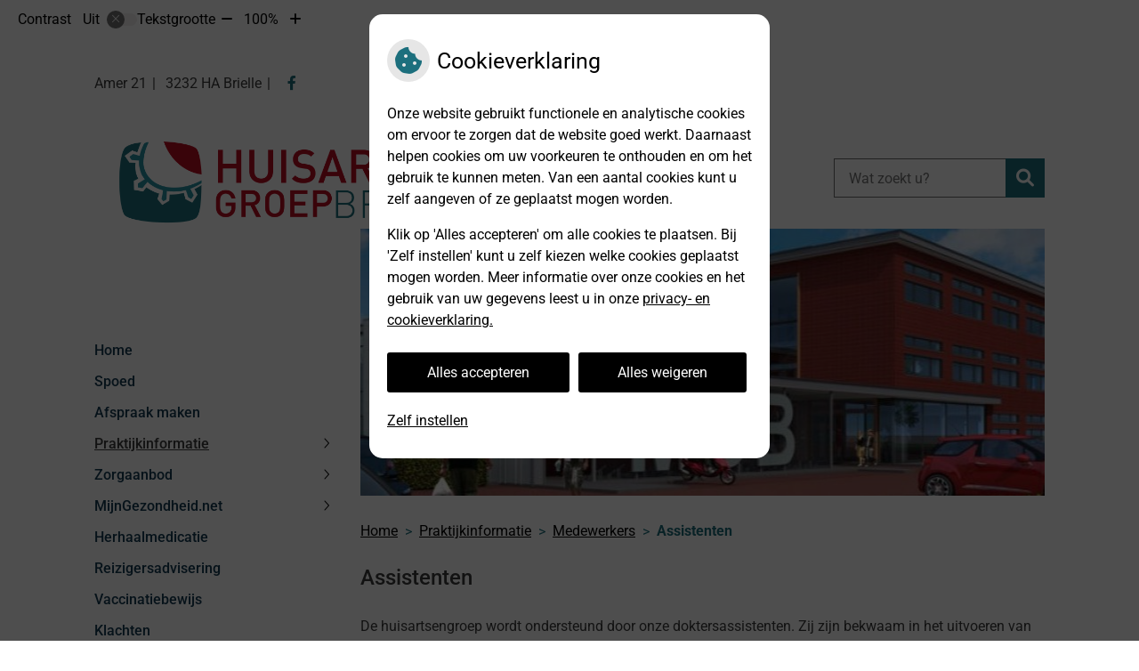

--- FILE ---
content_type: text/html; charset=UTF-8
request_url: https://www.huisartsengroepbrielle.nl/assistenten/
body_size: 10454
content:



<!DOCTYPE html>
<html lang="nl-NL">
<head>
		 

<!-- Matomo -->
<script  nonce='c38cc06dbf'>
  var _paq = window._paq = window._paq || [];
  /* tracker methods like "setCustomDimension" should be called before "trackPageView" */
  _paq.push(['trackPageView']);
  _paq.push(['enableLinkTracking']);
  (function() {
    var u="//statistieken.pharmeon.nl/";
    _paq.push(['setTrackerUrl', u+'matomo.php']);
    _paq.push(['setSiteId', 4714]);
    var d=document, g=d.createElement('script'), s=d.getElementsByTagName('script')[0];
    g.async=true; g.src=u+'matomo.js'; s.parentNode.insertBefore(g,s);
  })();
</script>
<!-- End Matomo Code -->
		 
 <!-- Start Default Consent Settings --> 
<script  nonce='c38cc06dbf'>
  window.dataLayer = window.dataLayer || [];
  function gtag(){dataLayer.push(arguments);}

  // Function to get a cookie's value by name
  function getCookie(name) {
      const value = `; ${document.cookie}`;
      const parts = value.split(`; ${name}=`);
      if (parts.length === 2) return parts.pop().split(';').shift();
      return null;
  }

  // Get the values of the cookies
  const cookieAnalytische = getCookie('cookies-analytische');
  const cookieMarketing = getCookie('cookies-marketing');

  // Set the consent mode based on cookie values
  // Log the values of the cookies
  console.log('cookieAnalytische:', cookieAnalytische);
  console.log('cookieMarketing:', cookieMarketing);
	
  if (cookieAnalytische === 'Y' && cookieMarketing === 'Y') {
      // If both analytics and marketing cookies are allowed
	  
      gtag('consent', 'default', {
          'ad_storage': 'granted',
          'analytics_storage': 'granted',
          'ad_user_data': 'granted',
          'ad_personalization': 'granted',
          'personalization_storage': 'granted',
          'functionality_storage': 'granted',
          'security_storage': 'granted',
      });
  } else if (cookieAnalytische === 'N' || cookieAnalytische === null || cookieMarketing === 'N') {
      // If analytics cookies are not allowed or marketing cookies are not allowed
      if (localStorage.getItem('consentMode') === null) {
          gtag('consent', 'default', {
              'ad_storage': cookieMarketing === 'N' ? 'denied' : 'granted',
              'analytics_storage': cookieAnalytische === 'N' ? 'denied' : 'granted',
              'ad_user_data': cookieMarketing === 'N' ? 'denied' : 'granted',
              'ad_personalization': cookieMarketing === 'N' ? 'denied' : 'granted',
              'personalization_storage': 'denied',
              'functionality_storage': 'granted', // Only necessary storage is granted
              'security_storage': 'granted',
          });
      } else {
          gtag('consent', 'default', JSON.parse(localStorage.getItem('consentMode')));
      }
  }

  // Push user ID to dataLayer if it exists
  if (localStorage.getItem('userId') != null) {
      window.dataLayer.push({'user_id': localStorage.getItem('userId')});
  }
</script>

	
<!-- End Default Consent Settings --> 	
	
<meta charset="UTF-8">
<meta name="viewport" content="width=device-width, initial-scale=1">

<!-- Google Analytics -->


		<title>Assistenten &#8211; Huisartsengroep Brielle &#8211; Brielle</title>
<meta name='robots' content='max-image-preview:large' />
	<style>img:is([sizes="auto" i], [sizes^="auto," i]) { contain-intrinsic-size: 3000px 1500px }</style>
	<link rel='dns-prefetch' href='//www.huisartsengroepbrielle.nl' />
<link rel='dns-prefetch' href='//cdn.jsdelivr.net' />
<link rel='stylesheet' id='parent-style-css' href='https://www.huisartsengroepbrielle.nl/wp-content/themes/flexdesign-parent2018/css/style.css?ver=6.7.2' type='text/css' media='all' />
<style id='classic-theme-styles-inline-css' type='text/css'>
/*! This file is auto-generated */
.wp-block-button__link{color:#fff;background-color:#32373c;border-radius:9999px;box-shadow:none;text-decoration:none;padding:calc(.667em + 2px) calc(1.333em + 2px);font-size:1.125em}.wp-block-file__button{background:#32373c;color:#fff;text-decoration:none}
</style>
<style id='global-styles-inline-css' type='text/css'>
:root{--wp--preset--aspect-ratio--square: 1;--wp--preset--aspect-ratio--4-3: 4/3;--wp--preset--aspect-ratio--3-4: 3/4;--wp--preset--aspect-ratio--3-2: 3/2;--wp--preset--aspect-ratio--2-3: 2/3;--wp--preset--aspect-ratio--16-9: 16/9;--wp--preset--aspect-ratio--9-16: 9/16;--wp--preset--color--black: #000000;--wp--preset--color--cyan-bluish-gray: #abb8c3;--wp--preset--color--white: #ffffff;--wp--preset--color--pale-pink: #f78da7;--wp--preset--color--vivid-red: #cf2e2e;--wp--preset--color--luminous-vivid-orange: #ff6900;--wp--preset--color--luminous-vivid-amber: #fcb900;--wp--preset--color--light-green-cyan: #7bdcb5;--wp--preset--color--vivid-green-cyan: #00d084;--wp--preset--color--pale-cyan-blue: #8ed1fc;--wp--preset--color--vivid-cyan-blue: #0693e3;--wp--preset--color--vivid-purple: #9b51e0;--wp--preset--gradient--vivid-cyan-blue-to-vivid-purple: linear-gradient(135deg,rgba(6,147,227,1) 0%,rgb(155,81,224) 100%);--wp--preset--gradient--light-green-cyan-to-vivid-green-cyan: linear-gradient(135deg,rgb(122,220,180) 0%,rgb(0,208,130) 100%);--wp--preset--gradient--luminous-vivid-amber-to-luminous-vivid-orange: linear-gradient(135deg,rgba(252,185,0,1) 0%,rgba(255,105,0,1) 100%);--wp--preset--gradient--luminous-vivid-orange-to-vivid-red: linear-gradient(135deg,rgba(255,105,0,1) 0%,rgb(207,46,46) 100%);--wp--preset--gradient--very-light-gray-to-cyan-bluish-gray: linear-gradient(135deg,rgb(238,238,238) 0%,rgb(169,184,195) 100%);--wp--preset--gradient--cool-to-warm-spectrum: linear-gradient(135deg,rgb(74,234,220) 0%,rgb(151,120,209) 20%,rgb(207,42,186) 40%,rgb(238,44,130) 60%,rgb(251,105,98) 80%,rgb(254,248,76) 100%);--wp--preset--gradient--blush-light-purple: linear-gradient(135deg,rgb(255,206,236) 0%,rgb(152,150,240) 100%);--wp--preset--gradient--blush-bordeaux: linear-gradient(135deg,rgb(254,205,165) 0%,rgb(254,45,45) 50%,rgb(107,0,62) 100%);--wp--preset--gradient--luminous-dusk: linear-gradient(135deg,rgb(255,203,112) 0%,rgb(199,81,192) 50%,rgb(65,88,208) 100%);--wp--preset--gradient--pale-ocean: linear-gradient(135deg,rgb(255,245,203) 0%,rgb(182,227,212) 50%,rgb(51,167,181) 100%);--wp--preset--gradient--electric-grass: linear-gradient(135deg,rgb(202,248,128) 0%,rgb(113,206,126) 100%);--wp--preset--gradient--midnight: linear-gradient(135deg,rgb(2,3,129) 0%,rgb(40,116,252) 100%);--wp--preset--font-size--small: 13px;--wp--preset--font-size--medium: 20px;--wp--preset--font-size--large: 36px;--wp--preset--font-size--x-large: 42px;--wp--preset--spacing--20: 0.44rem;--wp--preset--spacing--30: 0.67rem;--wp--preset--spacing--40: 1rem;--wp--preset--spacing--50: 1.5rem;--wp--preset--spacing--60: 2.25rem;--wp--preset--spacing--70: 3.38rem;--wp--preset--spacing--80: 5.06rem;--wp--preset--shadow--natural: 6px 6px 9px rgba(0, 0, 0, 0.2);--wp--preset--shadow--deep: 12px 12px 50px rgba(0, 0, 0, 0.4);--wp--preset--shadow--sharp: 6px 6px 0px rgba(0, 0, 0, 0.2);--wp--preset--shadow--outlined: 6px 6px 0px -3px rgba(255, 255, 255, 1), 6px 6px rgba(0, 0, 0, 1);--wp--preset--shadow--crisp: 6px 6px 0px rgba(0, 0, 0, 1);}:where(.is-layout-flex){gap: 0.5em;}:where(.is-layout-grid){gap: 0.5em;}body .is-layout-flex{display: flex;}.is-layout-flex{flex-wrap: wrap;align-items: center;}.is-layout-flex > :is(*, div){margin: 0;}body .is-layout-grid{display: grid;}.is-layout-grid > :is(*, div){margin: 0;}:where(.wp-block-columns.is-layout-flex){gap: 2em;}:where(.wp-block-columns.is-layout-grid){gap: 2em;}:where(.wp-block-post-template.is-layout-flex){gap: 1.25em;}:where(.wp-block-post-template.is-layout-grid){gap: 1.25em;}.has-black-color{color: var(--wp--preset--color--black) !important;}.has-cyan-bluish-gray-color{color: var(--wp--preset--color--cyan-bluish-gray) !important;}.has-white-color{color: var(--wp--preset--color--white) !important;}.has-pale-pink-color{color: var(--wp--preset--color--pale-pink) !important;}.has-vivid-red-color{color: var(--wp--preset--color--vivid-red) !important;}.has-luminous-vivid-orange-color{color: var(--wp--preset--color--luminous-vivid-orange) !important;}.has-luminous-vivid-amber-color{color: var(--wp--preset--color--luminous-vivid-amber) !important;}.has-light-green-cyan-color{color: var(--wp--preset--color--light-green-cyan) !important;}.has-vivid-green-cyan-color{color: var(--wp--preset--color--vivid-green-cyan) !important;}.has-pale-cyan-blue-color{color: var(--wp--preset--color--pale-cyan-blue) !important;}.has-vivid-cyan-blue-color{color: var(--wp--preset--color--vivid-cyan-blue) !important;}.has-vivid-purple-color{color: var(--wp--preset--color--vivid-purple) !important;}.has-black-background-color{background-color: var(--wp--preset--color--black) !important;}.has-cyan-bluish-gray-background-color{background-color: var(--wp--preset--color--cyan-bluish-gray) !important;}.has-white-background-color{background-color: var(--wp--preset--color--white) !important;}.has-pale-pink-background-color{background-color: var(--wp--preset--color--pale-pink) !important;}.has-vivid-red-background-color{background-color: var(--wp--preset--color--vivid-red) !important;}.has-luminous-vivid-orange-background-color{background-color: var(--wp--preset--color--luminous-vivid-orange) !important;}.has-luminous-vivid-amber-background-color{background-color: var(--wp--preset--color--luminous-vivid-amber) !important;}.has-light-green-cyan-background-color{background-color: var(--wp--preset--color--light-green-cyan) !important;}.has-vivid-green-cyan-background-color{background-color: var(--wp--preset--color--vivid-green-cyan) !important;}.has-pale-cyan-blue-background-color{background-color: var(--wp--preset--color--pale-cyan-blue) !important;}.has-vivid-cyan-blue-background-color{background-color: var(--wp--preset--color--vivid-cyan-blue) !important;}.has-vivid-purple-background-color{background-color: var(--wp--preset--color--vivid-purple) !important;}.has-black-border-color{border-color: var(--wp--preset--color--black) !important;}.has-cyan-bluish-gray-border-color{border-color: var(--wp--preset--color--cyan-bluish-gray) !important;}.has-white-border-color{border-color: var(--wp--preset--color--white) !important;}.has-pale-pink-border-color{border-color: var(--wp--preset--color--pale-pink) !important;}.has-vivid-red-border-color{border-color: var(--wp--preset--color--vivid-red) !important;}.has-luminous-vivid-orange-border-color{border-color: var(--wp--preset--color--luminous-vivid-orange) !important;}.has-luminous-vivid-amber-border-color{border-color: var(--wp--preset--color--luminous-vivid-amber) !important;}.has-light-green-cyan-border-color{border-color: var(--wp--preset--color--light-green-cyan) !important;}.has-vivid-green-cyan-border-color{border-color: var(--wp--preset--color--vivid-green-cyan) !important;}.has-pale-cyan-blue-border-color{border-color: var(--wp--preset--color--pale-cyan-blue) !important;}.has-vivid-cyan-blue-border-color{border-color: var(--wp--preset--color--vivid-cyan-blue) !important;}.has-vivid-purple-border-color{border-color: var(--wp--preset--color--vivid-purple) !important;}.has-vivid-cyan-blue-to-vivid-purple-gradient-background{background: var(--wp--preset--gradient--vivid-cyan-blue-to-vivid-purple) !important;}.has-light-green-cyan-to-vivid-green-cyan-gradient-background{background: var(--wp--preset--gradient--light-green-cyan-to-vivid-green-cyan) !important;}.has-luminous-vivid-amber-to-luminous-vivid-orange-gradient-background{background: var(--wp--preset--gradient--luminous-vivid-amber-to-luminous-vivid-orange) !important;}.has-luminous-vivid-orange-to-vivid-red-gradient-background{background: var(--wp--preset--gradient--luminous-vivid-orange-to-vivid-red) !important;}.has-very-light-gray-to-cyan-bluish-gray-gradient-background{background: var(--wp--preset--gradient--very-light-gray-to-cyan-bluish-gray) !important;}.has-cool-to-warm-spectrum-gradient-background{background: var(--wp--preset--gradient--cool-to-warm-spectrum) !important;}.has-blush-light-purple-gradient-background{background: var(--wp--preset--gradient--blush-light-purple) !important;}.has-blush-bordeaux-gradient-background{background: var(--wp--preset--gradient--blush-bordeaux) !important;}.has-luminous-dusk-gradient-background{background: var(--wp--preset--gradient--luminous-dusk) !important;}.has-pale-ocean-gradient-background{background: var(--wp--preset--gradient--pale-ocean) !important;}.has-electric-grass-gradient-background{background: var(--wp--preset--gradient--electric-grass) !important;}.has-midnight-gradient-background{background: var(--wp--preset--gradient--midnight) !important;}.has-small-font-size{font-size: var(--wp--preset--font-size--small) !important;}.has-medium-font-size{font-size: var(--wp--preset--font-size--medium) !important;}.has-large-font-size{font-size: var(--wp--preset--font-size--large) !important;}.has-x-large-font-size{font-size: var(--wp--preset--font-size--x-large) !important;}
:where(.wp-block-post-template.is-layout-flex){gap: 1.25em;}:where(.wp-block-post-template.is-layout-grid){gap: 1.25em;}
:where(.wp-block-columns.is-layout-flex){gap: 2em;}:where(.wp-block-columns.is-layout-grid){gap: 2em;}
:root :where(.wp-block-pullquote){font-size: 1.5em;line-height: 1.6;}
</style>
<link rel='stylesheet' id='style-uzo-banner-app-css' href='https://www.huisartsengroepbrielle.nl/wp-content/plugins/ph-activeservices-mu/controller/../assets/css/uzo-banner-app.css?ver=6.7.2' type='text/css' media='all' />
<link rel='stylesheet' id='style-uzo-banners-css' href='https://www.huisartsengroepbrielle.nl/wp-content/plugins/ph-activeservices-mu/controller/../assets/css/uzo-banners.css?ver=6.7.2' type='text/css' media='all' />
<link rel='stylesheet' id='style-mma-banners-css' href='https://www.huisartsengroepbrielle.nl/wp-content/plugins/ph-activeservices-mu/controller/../assets/css/mma-banners.css?ver=6.7.2' type='text/css' media='all' />
<link rel='stylesheet' id='style-uzo-bar-css' href='https://www.huisartsengroepbrielle.nl/wp-content/plugins/ph-activeservices-mu/controller/../assets/css/uzo-bar.css?ver=6.7.2' type='text/css' media='all' />
<link rel='stylesheet' id='style-uzo-page-css' href='https://www.huisartsengroepbrielle.nl/wp-content/plugins/ph-activeservices-mu/controller/../assets/css/uzo-page.css?ver=6.7.2' type='text/css' media='all' />
<link rel='stylesheet' id='ph_cookie_style-css' href='https://www.huisartsengroepbrielle.nl/wp-content/plugins/ph-cookie-helper-mu/assets/css/cookie-style.css?ver=6.7.2' type='text/css' media='all' />
<link rel='stylesheet' id='style-medische-encyclopedie-css' href='https://www.huisartsengroepbrielle.nl/wp-content/plugins/ph-geneesmiddelencyclopedie-mu/controller/../assets/css/style.css?ver=6.7.2' type='text/css' media='all' />
<link rel='stylesheet' id='ph_slider_styles-css' href='https://www.huisartsengroepbrielle.nl/wp-content/plugins/ph-slider-mu/css/swiper.min.css?ver=6.7.2' type='text/css' media='all' />
<link rel='stylesheet' id='ph_slider_custom_styles-css' href='https://www.huisartsengroepbrielle.nl/wp-content/plugins/ph-slider-mu/css/swiper-edits.min.css?ver=6.7.2' type='text/css' media='all' />
<link rel='stylesheet' id='style-apps-uao-css' href='https://www.huisartsengroepbrielle.nl/wp-content/plugins/ph-uao-apps-mu/controller/../assets/css/style.css?ver=6.7.2' type='text/css' media='all' />
<link rel='stylesheet' id='style-frontend-css' href='https://www.huisartsengroepbrielle.nl/wp-content/plugins/ph-uao-patientfolders-mu/controller/../assets/css/style.css?ver=6.7.2' type='text/css' media='all' />
<link rel='stylesheet' id='header-style-css' href='https://www.huisartsengroepbrielle.nl/wp-content/themes/flexdesign-parent2018/flex-design/header/crick/css/crick.css?ver=6.7.2' type='text/css' media='all' />
<link rel='stylesheet' id='content-style-css' href='https://www.huisartsengroepbrielle.nl/wp-content/themes/flexdesign-parent2018/flex-design/content/crick/css/crick.css?ver=6.7.2' type='text/css' media='all' />
<link rel='stylesheet' id='footer-style-css' href='https://www.huisartsengroepbrielle.nl/wp-content/themes/flexdesign-parent2018/flex-design/footer/crick/css/crick.css?ver=6.7.2' type='text/css' media='all' />
<script type="text/javascript" src="https://www.huisartsengroepbrielle.nl/wp-includes/js/jquery/jquery.min.js?ver=3.7.1" id="jquery-core-js"></script>
<script type="text/javascript" src="https://www.huisartsengroepbrielle.nl/wp-includes/js/jquery/jquery-migrate.min.js?ver=3.4.1" id="jquery-migrate-js"></script>
<script type="text/javascript" src="https://www.huisartsengroepbrielle.nl/wp-content/themes/flexdesign-parent2018/components/bootstrap/js/bootstrap.min.js?ver=1" id="bootstrap-js-js"></script>
<script type="text/javascript" src="https://www.huisartsengroepbrielle.nl/wp-content/themes/flexdesign-parent2018/components/bootstrap/js/card.min.js?ver=1" id="card-js-js"></script>
<script type="text/javascript" src="https://www.huisartsengroepbrielle.nl/wp-content/themes/flexdesign-parent2018/components/medewerker-slider/js/slick.min.js?ver=1" id="slick.js-js"></script>
<script type="text/javascript" src="https://www.huisartsengroepbrielle.nl/wp-content/themes/flexdesign-parent2018/components/zoomer/js/jquery.zoomer.min.js?ver=20190715" id="pharmeon_master_zoomer-js"></script>
<script type="text/javascript" src="https://www.huisartsengroepbrielle.nl/wp-content/themes/flexdesign-parent2018/components/fancybox/js/fancybox.js?ver=20170721" id="pharmeon_master_fancybox-js"></script>
<script type="text/javascript" src="https://cdn.jsdelivr.net/npm/css-vars-ponyfill@2?ver=1" id="pharmeon_master_theme-var-js"></script>
<script type="text/javascript" src="https://www.huisartsengroepbrielle.nl/wp-content/plugins/ph-cookie-helper-mu/scripts/jquery-cookie.min.js?ver=6.7.2" id="ph_jquery_cookie_script-js"></script>
<script type="text/javascript" src="https://www.huisartsengroepbrielle.nl/wp-content/plugins/ph-cookie-helper-mu/scripts/cookie-enabler.min.js?ver=6.7.2" id="ph_cookie_enabler_script-js"></script>
<script type="text/javascript" src="https://www.huisartsengroepbrielle.nl/wp-content/plugins/ph-geneesmiddelencyclopedie-mu/controller/../assets/js/error.js?ver=6.7.2" id="style-medische-encyclopedie-js"></script>
<script type="text/javascript" src="https://www.huisartsengroepbrielle.nl/wp-content/plugins/ph-slider-mu/js/swiper.min.js?ver=6.7.2" id="ph_slider_script-js"></script>
<script type="text/javascript" src="https://www.huisartsengroepbrielle.nl/wp-content/plugins/ph-testimonials-mu//assets/js/testimonials.js?ver=6.7.2" id="testimonials-widgets-js-js"></script>
<script type="text/javascript" src="https://www.huisartsengroepbrielle.nl/wp-content/themes/flexdesign-parent2018/flex-design/content/crick/js/crick.js?ver=6.7.2" id="js-content-js"></script>
<link rel="canonical" href="https://www.huisartsengroepbrielle.nl/assistenten/" />
<style>/* ==========================================================================
   LESS Variables 
   ========================================================================== */
/*** COLOR SETTINGS - ORIGINAL ***/
.fa-family {
  font-family: "Font Awesome 6 Pro";
}
:root {
  --main-color: #1c6f7d;
  --secondary-color: var(--main-color-comp4);
  --secondary-color-lighten: #82d5e3;
  --main-color-tint1: #227b96;
  --secondary-color-tint1: var(--main-color-tint1);
  --main-color-tint2: #2569a7;
  --secondary-color-tint2: var(--main-color-tint2);
  --main-color-shade1: #165264;
  --secondary-color-shade1: var(--main-color-shade1);
  --main-color-shade2: #133a53;
  --secondary-color-shade2: var(--main-color-shade2);
  --main-color-analog1: #2b1f8a;
  --secondary-color-analog1: var(--main-color-shade2);
  --main-color-analog2: #2d64c8;
  --secondary-color-analog2: var(--main-color-shade2);
  --main-color-analog3: #26ab75;
  --secondary-color-analog3: var(--main-color-shade2);
  --main-color-analog4: #1f8a30;
  --secondary-color-analog4: var(--main-color-shade2);
  --main-color-triad1: #7d1c69;
  --secondary-color-triad1: var(--main-color-shade2);
  --main-color-triad2: #861368;
  --secondary-color-triad2: var(--main-color-shade2);
  --main-color-triad3: #677d1c;
  --secondary-color-triad3: var(--main-color-shade2);
  --main-color-triad4: #688910;
  --secondary-color-triad4: var(--main-color-shade2);
  --main-color-comp1: #275158;
  --secondary-color-comp1: var(--main-color-shade2);
  --main-color-comp2: #218192;
  --secondary-color-comp2: var(--main-color-shade2);
  --main-color-comp3: #62391e;
  --secondary-color-comp3: var(--main-color-shade2);
  --main-color-comp4: #8d4e25;
  --focus-color: #000000;
}
.team__flip-cards .team__member {
  background-color: #1c6f7d;
}
.team__boxes .teamText__thumbnail img {
  border-color: #1c6f7d;
}
.team__round .teamText__function .function__text {
  color: #1c6f7d;
}
.team__round .team__member:hover .teamText__thumbnail:before {
  background: rgba(28, 111, 125, 0.25);
}
.theme-bg {
  background-color: #1c6f7d;
}
.theme-bgh:hover,
.theme-bgh:focus {
  background-color: #1c6f7d;
}
.theme-color {
  color: #1c6f7d;
}
.theme-border {
  border-color: #1c6f7d;
}
.accordion .card-header:before {
  background-color: #1c6f7d;
}
.gform_wrapper input[type='submit'],
.gform_wrapper input[type='button'] {
  background-color: #1c6f7d;
  border-color: #18606c;
}
.gform_wrapper input[type='submit']:active,
.gform_wrapper input[type='button']:active {
  background-color: #18606c;
  border-color: #165964;
}
</style><link rel="icon" href="https://www.huisartsengroepbrielle.nl/wp-content/uploads/sites/250/2021/03/cropped-230232_nl_eigen-logo-uploaden-e1615470657687-32x32.jpg" sizes="32x32" />
<link rel="icon" href="https://www.huisartsengroepbrielle.nl/wp-content/uploads/sites/250/2021/03/cropped-230232_nl_eigen-logo-uploaden-e1615470657687-192x192.jpg" sizes="192x192" />
<link rel="apple-touch-icon" href="https://www.huisartsengroepbrielle.nl/wp-content/uploads/sites/250/2021/03/cropped-230232_nl_eigen-logo-uploaden-e1615470657687-180x180.jpg" />
<meta name="msapplication-TileImage" content="https://www.huisartsengroepbrielle.nl/wp-content/uploads/sites/250/2021/03/cropped-230232_nl_eigen-logo-uploaden-e1615470657687-270x270.jpg" />
	 </head>

<body class="page-template-default page page-id-350">

	

    <aside aria-label="Toegankelijkheid">
        <a class="skip-link" href="#main">Naar inhoud</a>
                    <div id="accessibility-top-bar" class="top-bar">
    <div class="top-bar__inner">
        <div class="top-bar__buttons">
            <button class="top-bar__toggle-settings" aria-controls="accessibility-top-bar-components"><i
                    class="fa-light fa-gear" aria-hidden="true"></i> <span>Instellingen</span> <i
                    class="fa-regular fa-chevron-down" aria-hidden="true"></i></button>
                    </div>
        <div id="accessibility-top-bar-components" role="dialog" aria-modal="true"
             aria-labelledby="accessibility-top-bar-label" class="top-bar__components">
            <button class="top-bar__close-settings"><i class="fa-regular fa-xmark" aria-hidden="true"></i><span
                    class="visually-hidden">Sluiten</span></button>
            <span id="accessibility-top-bar-label"
                  class="h2 top-bar__component top-bar__component--settings"
                  role="heading"
                  aria-level="2"
            >
                <i class="fa-light fa-gear" aria-hidden="true"></i> Instellingen
            </span>
            <ul>
                <li class="top-bar__component top-bar__component--contrast">
                    <div class="top-bar__component-row">
                        <span id="contrast-label" class="top-bar__component-title">Contrast</span>
                        <span class="top-bar__component-input"><span class="contrastSwitcher"></span></span>
                    </div>
                </li>
                <li class="top-bar__component top-bar__component--fontsize">
                    <div class="top-bar__component-row">
                        <span class="top-bar__component-title">Tekstgrootte</span>
                        <span class="top-bar__component-input"><span class="zoomerContainer"></span></span>
                    </div>
                    <p class="top-bar__component-description">Bekijk hoe de lettergrootte van de tekst eruit komt te
                        zien.</p>
                </li>
                <li class="top-bar__component top-bar__component--spacer">
                </li>
                                            </ul>
        </div>
    </div>
</div>
            </aside>



<div class="fixed-header-marker" aria-hidden="true"></div>
<header class="header">
	<div class="headerTop">
		<div class="innerWrapper">
			<div class="headerTop__info">
				<div class="headerTop__info--adres"><span><span class='practice_info practice-street'><span class='practice-info-content'>Amer</span></span> <span class='practice_info practice-housenumber'><span class='practice-info-content'>21</span></span></span> <span><span class='practice_info practice-postcode'><span class='practice-info-content'>3232 HA</span></span> <span class='practice_info practice-city'><span class='practice-info-content'>Brielle</span></span></span> 

					
					
					
					<a class='practice_info socialmedia-link facebook-link' href='https://www.facebook.com/huisartsengroepbrielle'><i class='fa-icon fab fa-facebook-f'></i><span class='visually-hidden'>Bezoek onze facebook pagina</span></a>					</div>
			</div>
			<div class="headerTop__logoSearch">
				<div class="headerLogo">
											<div class="headerLogo__img">
							<h2>
								<a href='https://www.huisartsengroepbrielle.nl/' rel='home'>
									<img src='https://www.huisartsengroepbrielle.nl/wp-content/uploads/sites/250/2021/05/HGB_logo-transparant.png' alt='Huisartsengroep Brielle'>
								</a>
							</h2>
						</div>
									</div>
				<div class="headerTop__search">
					<!-- search -->
<form class="site-search-form" method="get" action="https://www.huisartsengroepbrielle.nl" role="search">
	<input class="site-search-input" id="siteSearch" type="search" name="s" placeholder="Wat zoekt u?" aria-label="Wat zoekt u?">
	<button class="site-search-submit" type="submit"><i class="fa-icon fal fa-search fa-icon"></i><span>Zoeken</span></button>
</form>				</div>
			</div>
		</div>
	</div>
</header>

<div class="mainContent">
    <div class="breadCrumbsContainer">
        <div class="innerWrapper">
            <nav class="breadCrumbsNav" aria-label="U bent hier"><ol class="breadCrumbsWrapper"><li><a href="https://www.huisartsengroepbrielle.nl">Home</a></li><li><a href="https://www.huisartsengroepbrielle.nl/praktijkinformatie/">Praktijkinformatie</a></li><li><a href="https://www.huisartsengroepbrielle.nl/medewerkers/">Medewerkers</a></li><li aria-current="page">Assistenten</li></ol></nav>        </div>
    </div>

		    <div class='innerWrapper mainContent--vertical'>	<div class="mainContent__sidebar">
        <div class="headerMenu">
            <div class="mainContent__menu">
	<nav id="site-navigation" class="headerMain__navigation" aria-labelledby="primaryMenuHeading">
	<h2 id="primaryMenuHeading" class="visually-hidden">Hoofdmenu</h2>
	<button class="menu-toggle jsMenuToggle" aria-expanded="false"><span class="menu-text">Menu</span></button>
	<ul id="primary-menu" class="menu"><li id="menu-item-28" class="menu-item menu-item-type-post_type menu-item-object-page menu-item-home menu-item-28"><a href="https://www.huisartsengroepbrielle.nl/">Home</a></li>
<li id="menu-item-142" class="menu-item menu-item-type-post_type menu-item-object-page menu-item-142"><a href="https://www.huisartsengroepbrielle.nl/spoed/">Spoed</a></li>
<li id="menu-item-109" class="menu-item menu-item-type-post_type menu-item-object-page menu-item-109"><a href="https://www.huisartsengroepbrielle.nl/afspraken/">Afspraak maken</a></li>
<li id="menu-item-258" class="menu-item menu-item-type-post_type menu-item-object-page current-menu-ancestor current_page_ancestor menu-item-has-children menu-item-258"><a href="https://www.huisartsengroepbrielle.nl/praktijkinformatie/">Praktijkinformatie</a>
<ul class="sub-menu">
	<li id="menu-item-104" class="menu-item menu-item-type-post_type menu-item-object-page menu-item-104"><a href="https://www.huisartsengroepbrielle.nl/openingstijden/">Openingstijden</a></li>
	<li id="menu-item-364" class="menu-item menu-item-type-post_type menu-item-object-page current-menu-ancestor current-menu-parent current_page_parent current_page_ancestor menu-item-has-children menu-item-364"><a href="https://www.huisartsengroepbrielle.nl/medewerkers/">Medewerkers</a>
	<ul class="sub-menu">
		<li id="menu-item-30" class="menu-item menu-item-type-post_type menu-item-object-page menu-item-30"><a href="https://www.huisartsengroepbrielle.nl/team/">Huisartsen</a></li>
		<li id="menu-item-729" class="menu-item menu-item-type-post_type menu-item-object-page menu-item-729"><a href="https://www.huisartsengroepbrielle.nl/physician-assistant/">Physician Assistant</a></li>
		<li id="menu-item-351" class="menu-item menu-item-type-post_type menu-item-object-page current-menu-item page_item page-item-350 current_page_item menu-item-351"><a href="https://www.huisartsengroepbrielle.nl/assistenten/" aria-current="page">Assistenten</a></li>
		<li id="menu-item-367" class="menu-item menu-item-type-post_type menu-item-object-page menu-item-367"><a href="https://www.huisartsengroepbrielle.nl/praktijkondersteuner-somatiek-poh-s/">Praktijkondersteuner somatiek (POH-S)</a></li>
		<li id="menu-item-370" class="menu-item menu-item-type-post_type menu-item-object-page menu-item-370"><a href="https://www.huisartsengroepbrielle.nl/praktijkondersteuner-ggz-poh-ggz/">Praktijkondersteuner GGZ (POH-GGZ)</a></li>
	</ul>
</li>
	<li id="menu-item-333" class="menu-item menu-item-type-post_type menu-item-object-page menu-item-333"><a href="https://www.huisartsengroepbrielle.nl/huisarts-in-opleiding/">Huisarts in opleiding</a></li>
	<li id="menu-item-145" class="menu-item menu-item-type-post_type menu-item-object-page menu-item-145"><a href="https://www.huisartsengroepbrielle.nl/uitslagen/">Uitslagen</a></li>
	<li id="menu-item-454" class="menu-item menu-item-type-post_type menu-item-object-page menu-item-454"><a href="https://www.huisartsengroepbrielle.nl/machtigingsformulier/">Machtigingsformulier</a></li>
</ul>
</li>
<li id="menu-item-148" class="menu-item menu-item-type-post_type menu-item-object-page menu-item-has-children menu-item-148"><a href="https://www.huisartsengroepbrielle.nl/zorgaanbod/">Zorgaanbod</a>
<ul class="sub-menu">
	<li id="menu-item-206" class="menu-item menu-item-type-post_type menu-item-object-page menu-item-206"><a href="https://www.huisartsengroepbrielle.nl/kleine-ingrepen/">Kleine ingrepen</a></li>
	<li id="menu-item-214" class="menu-item menu-item-type-post_type menu-item-object-page menu-item-214"><a href="https://www.huisartsengroepbrielle.nl/leefstijl/">Leefstijl</a></li>
	<li id="menu-item-211" class="menu-item menu-item-type-post_type menu-item-object-page menu-item-211"><a href="https://www.huisartsengroepbrielle.nl/oogonderzoek/">Oogonderzoek</a></li>
	<li id="menu-item-619" class="menu-item menu-item-type-post_type menu-item-object-page menu-item-619"><a href="https://www.huisartsengroepbrielle.nl/verwijzing/">Verwijzing</a></li>
	<li id="menu-item-183" class="menu-item menu-item-type-post_type menu-item-object-page menu-item-183"><a href="https://www.huisartsengroepbrielle.nl/vlekkenspreekuur/">Vlekkenspreekuur</a></li>
	<li id="menu-item-716" class="menu-item menu-item-type-post_type menu-item-object-page menu-item-716"><a href="https://www.huisartsengroepbrielle.nl/uitspuiten-van-oren/">Uitspuiten van oren</a></li>
	<li id="menu-item-653" class="menu-item menu-item-type-post_type menu-item-object-page menu-item-653"><a href="https://www.huisartsengroepbrielle.nl/urine/">Urine</a></li>
</ul>
</li>
<li id="menu-item-152" class="menu-item menu-item-type-post_type menu-item-object-page menu-item-has-children menu-item-152"><a href="https://www.huisartsengroepbrielle.nl/mijngezondheid-net/">MijnGezondheid.net</a>
<ul class="sub-menu">
	<li id="menu-item-328" class="menu-item menu-item-type-post_type menu-item-object-page menu-item-328"><a href="https://www.huisartsengroepbrielle.nl/mijngezondheid-net/wat-is-mijngezondheid-net/">Wat is MijnGezondheid.net?</a></li>
	<li id="menu-item-170" class="menu-item menu-item-type-custom menu-item-object-custom menu-item-170"><a target="_blank" href="https://home.mijngezondheid.net/">MijnGezondheid.net</a></li>
</ul>
</li>
<li id="menu-item-34" class="menu-item menu-item-type-post_type menu-item-object-page menu-item-34"><a href="https://www.huisartsengroepbrielle.nl/herhaalrecepten/">Herhaalmedicatie</a></li>
<li id="menu-item-124" class="menu-item menu-item-type-post_type menu-item-object-page menu-item-124"><a href="https://www.huisartsengroepbrielle.nl/reizigersvaccinatie-formulier/">Reizigersadvisering</a></li>
<li id="menu-item-380" class="menu-item menu-item-type-post_type menu-item-object-page menu-item-380"><a href="https://www.huisartsengroepbrielle.nl/vaccinatiebewijs/">Vaccinatiebewijs</a></li>
<li id="menu-item-128" class="menu-item menu-item-type-post_type menu-item-object-page menu-item-128"><a href="https://www.huisartsengroepbrielle.nl/klachtenregeling/">Klachten</a></li>
<li id="menu-item-126" class="menu-item menu-item-type-post_type menu-item-object-page menu-item-126"><a href="https://www.huisartsengroepbrielle.nl/reageren-op-vacature/">Vacatures</a></li>
<li id="menu-item-35" class="menu-item menu-item-type-post_type menu-item-object-page menu-item-has-children menu-item-35"><a target="_blank" href="https://www.huisartsengroepbrielle.nl/geneesmiddelen-mee-op-reis/">Gezondheidsinformatie</a>
<ul class="sub-menu">
	<li id="menu-item-116" class="menu-item menu-item-type-post_type menu-item-object-page menu-item-116"><a href="https://www.huisartsengroepbrielle.nl/coronavirus/">Coronavirus</a></li>
	<li id="menu-item-150" class="menu-item menu-item-type-custom menu-item-object-custom menu-item-150"><a target="_blank" href="http://thuisarts.nl">thuisarts.nl</a></li>
	<li id="menu-item-36" class="menu-item menu-item-type-post_type menu-item-object-page menu-item-36"><a href="https://www.huisartsengroepbrielle.nl/geneesmiddelen-mee-op-reis/">Geneesmiddelen mee op reis</a></li>
	<li id="menu-item-37" class="menu-item menu-item-type-post_type menu-item-object-page menu-item-37"><a href="https://www.huisartsengroepbrielle.nl/bijwerkingen/">Meldpunt bijwerkingen</a></li>
	<li id="menu-item-39" class="menu-item menu-item-type-post_type menu-item-object-page menu-item-39"><a href="https://www.huisartsengroepbrielle.nl/links/">Links</a></li>
</ul>
</li>
<li id="menu-item-279" class="menu-item menu-item-type-post_type menu-item-object-page menu-item-279"><a href="https://www.huisartsengroepbrielle.nl/nieuws/">Nieuws</a></li>
</ul></nav></div>        </div>

			<aside class="sidebarThree" data-background-color="false" aria-labelledby="firstWidgetItem">
		<div id="black-studio-tinymce-3" class="widget black-studio-tinymce-3 widget_black_studio_tinymce"><div class="widgetContainer"><div class="textwidget"><p><a href="https://home.mijngezondheid.net/"><img class="alignleft wp-image-346" src="https://www.huisartsengroepbrielle.nl/wp-content/uploads/sites/250/2021/05/Logo-MijnGezondheid.net_-300x135.png" alt=" MijnGezondheid.net" width="250" height="113" /></a></p>
</div></div></div>	    <div id="recent-posts-2" class="widget recent-posts-2 widget_recent_entries"><div class="widgetContainer">	    <h2 class="widget-title">Nieuws</h2>	    <ul>
	    	        <li>
	            <a href="https://www.huisartsengroepbrielle.nl/cz-vergoedt-zorg-van-twee-gespecialiseerde-revalidatieartsen-niet-meer/">CZ vergoedt zorg van twee gespecialiseerde revalidatieartsen niet meer</a>
	        	        </li>
	    	        <li>
	            <a href="https://www.huisartsengroepbrielle.nl/maisons-du-monde-roept-pluche-konijn-terug-vanwege-verstikkingsgevaar/">Maisons du Monde roept Pluche konijn terug vanwege verstikkingsgevaar</a>
	        	        </li>
	    	        <li>
	            <a href="https://www.huisartsengroepbrielle.nl/wereldwijde-primeur-voor-anna-ziekenhuis-met-3-d-geprinte-heupimplantaat/">Wereldwijde primeur voor Anna Ziekenhuis met 3-D geprinte heupimplantaat</a>
	        	        </li>
	    	    </ul>
	    </div></div>	    	</aside>
	</div>

	<div class="mainContent__content">
		<div class="mainContent__image" data-background-color="false">
	<div class="mainContent__slide contrast-ignore" id="jsBottomSlider">
					<img src="https://www.huisartsengroepbrielle.nl/wp-content/uploads/sites/250/2021/03/cropped-Foto-medisch-centrum-brielle.jpg" alt="Header afbeelding" />
			</div>
</div>
					<div class="breadCrumbsContainer">
				<div class="innerWrapper">
					<nav class="breadCrumbsNav" aria-label="U bent hier"><ol class="breadCrumbsWrapper"><li><a href="https://www.huisartsengroepbrielle.nl">Home</a></li><li><a href="https://www.huisartsengroepbrielle.nl/praktijkinformatie/">Praktijkinformatie</a></li><li><a href="https://www.huisartsengroepbrielle.nl/medewerkers/">Medewerkers</a></li><li aria-current="page">Assistenten</li></ol></nav>				</div>
			</div>
		
		<div class="main" data-background-color="false">
	<div class="innerWrapper">
		<div class="flex-row">
			<div class="mainText flex-col-xs-12">
									

	<main id="main" class="post-350 page type-page status-publish hentry">
		<h1 class="content-title">Assistenten</h1> 
		<div class="contentDiv">
			<p>De huisartsengroep wordt ondersteund door onze doktersassistenten. Zij zijn bekwaam in het uitvoeren van verschillende kleine ingrepen, zoals wratten behandelen, oren uitspuiten en een injectie geven. Daarnaast zijn zij uw eerste aanspreekpunt aan de telefoon en aan de balie. Zij proberen u hierbij zo goed mogelijk van dienst te zijn en kunnen daarom naar uw klachten vragen. Door uw klachten en hulpvraag goed duidelijk te krijgen, kunnen de assistentes u de beste hulp bieden. Zij doen dit uiteraard in overleg met uw huisarts.</p>
		</div>
	</main><!-- #post-## -->

							</div>
		</div>
	</div>
</div>
		<aside class="mainContent__aside">
				<aside class="sidebarTwo" data-background-color="false" aria-labelledby="firstWidgetItem">
		<div id="openinghours_widget-2" class="widget openinghours_widget-2 widget_openinghours_widget"><div class="widgetContainer"><h2 class="widget-title">Openingstijden</h2><div class='table-responsive'><table class='table table-openingsHours'><tbody><tr><th>
						Maandag:
					</th>
					<td>
						08:00 - 17:00
					</td></tr><tr><th>
						Dinsdag:
					</th>
					<td>
						08:00 - 17:00
					</td></tr><tr><th>
						Woensdag:
					</th>
					<td>
						08:00 - 17:00
					</td></tr><tr><th>
						Donderdag:
					</th>
					<td>
						08:00 - 17:00
					</td></tr><tr><th>
						Vrijdag:
					</th>
					<td>
						08:00 - 17:00
					</td></tr></tbody></table></div></div></div><div id="black-studio-tinymce-2" class="widget black-studio-tinymce-2 widget_black_studio_tinymce"><div class="widgetContainer"><h2 class="widget-title">Contact</h2><div class="textwidget"><div class="textwidget">
<table width="100%">
<tbody>
<tr>
<td>Z. Mohamud</td>
<td align="right" nowrap="nowrap">0181-893300</td>
</tr>
<tr>
<td>A.P.J.M. van den Hurk</td>
<td align="right" nowrap="nowrap">0181-893305</td>
</tr>
<tr>
<td>D.G. Uyterlinden</td>
<td align="right" nowrap="nowrap">0181-893310</td>
</tr>
<tr>
<td>S.C.M. Simon</td>
<td align="right" nowrap="nowrap">0181-893315</td>
</tr>
<tr>
<td>T. Robbers</td>
<td align="right" nowrap="nowrap">0181-893317</td>
</tr>
<tr>
<td>Praktijk Huisartsengroep Brielle</td>
<td align="right" nowrap="nowrap">0181-893391</td>
</tr>
<tr>
<td><strong>UITSLUITEND SPOED</strong></td>
<td align="right" nowrap="nowrap"><u>0181-893311</u></td>
</tr>
</tbody>
</table>
</div>
</div></div></div>	</aside>

				<aside class="sidebarThree" data-background-color="false" aria-labelledby="firstWidgetItem">
		<div id="black-studio-tinymce-3" class="widget black-studio-tinymce-3 widget_black_studio_tinymce"><div class="widgetContainer"><div class="textwidget"><p><a href="https://home.mijngezondheid.net/"><img class="alignleft wp-image-346" src="https://www.huisartsengroepbrielle.nl/wp-content/uploads/sites/250/2021/05/Logo-MijnGezondheid.net_-300x135.png" alt=" MijnGezondheid.net" width="250" height="113" /></a></p>
</div></div></div>	    <div id="recent-posts-2" class="widget recent-posts-2 widget_recent_entries"><div class="widgetContainer">	    <h2 class="widget-title">Nieuws</h2>	    <ul>
	    	        <li>
	            <a href="https://www.huisartsengroepbrielle.nl/cz-vergoedt-zorg-van-twee-gespecialiseerde-revalidatieartsen-niet-meer/">CZ vergoedt zorg van twee gespecialiseerde revalidatieartsen niet meer</a>
	        	        </li>
	    	        <li>
	            <a href="https://www.huisartsengroepbrielle.nl/maisons-du-monde-roept-pluche-konijn-terug-vanwege-verstikkingsgevaar/">Maisons du Monde roept Pluche konijn terug vanwege verstikkingsgevaar</a>
	        	        </li>
	    	        <li>
	            <a href="https://www.huisartsengroepbrielle.nl/wereldwijde-primeur-voor-anna-ziekenhuis-met-3-d-geprinte-heupimplantaat/">Wereldwijde primeur voor Anna Ziekenhuis met 3-D geprinte heupimplantaat</a>
	        	        </li>
	    	    </ul>
	    </div></div>	    	</aside>
		</aside>
	</div>
</div>	


</div>

<footer class="footer">
	<div class="footer__bottom">
		<div class="innerWrapper">
			<div class="pharmLinks">
	<a id="poweredby" href="https://uwzorgonline.nl" target="_blank">Uw Zorg Online</a> | <a id="login" href="https://www.huisartsengroepbrielle.nl/wp-admin/">Beheer</a>
</div>
			<div class="privacyLinks">
	<a id="privacy" href="https://www.huisartsengroepbrielle.nl/privacy/">Privacy</a> | <a id="voorwaarden" href="https://www.huisartsengroepbrielle.nl/voorwaarden/">Voorwaarden</a>
</div>		</div>
	</div>
</footer>
	<!-- Cookie Modal Html-->
<section id="cookie-consent-modal" aria-modal="true" role="dialog" aria-labelledby="cookie-heading" data-nosnippet="data-nosnippet">
  <div class="cookiee-consent-container">
    <div class="cookiee-consent-notice">
                	<span tabindex="-1" role="heading" aria-level="2" id="cookie-heading" class="cookie-title" ><i class="fa-solid fa-cookie-bite" aria-hidden="true"></i> Cookieverklaring</span>
              <p class="cookie-paragraph">Onze website gebruikt functionele en analytische cookies om ervoor te zorgen dat de website goed werkt.
      Daarnaast helpen cookies om uw voorkeuren te onthouden en om het gebruik te kunnen meten. Van een aantal cookies kunt u zelf aangeven of ze geplaatst mogen worden.</p>
      <p class="cookie-paragraph">Klik op 'Alles accepteren' om alle cookies te plaatsen. Bij 'Zelf instellen' kunt u zelf kiezen welke cookies geplaatst mogen worden.
      Meer informatie over onze cookies en het gebruik van uw gegevens leest u in onze <a style="text-decoration: underline; color: black;" href="https://www.huisartsengroepbrielle.nl/privacy">privacy- en cookieverklaring.</a></p>
    </div>
    <div class="cookie-consent-selection">
        <button value="true" class="cookie-consent-allow">Alles accepteren</button> 
		<button value="true" class="cookie-consent-decline">Alles weigeren</button>
		<a class="cookie-consent-settings" href="https://www.huisartsengroepbrielle.nl/privacy/#cookie-instellingen">Zelf instellen</a>
    </div>
  </div>
 </section>
<script type="text/javascript" src="https://www.huisartsengroepbrielle.nl/wp-content/themes/flexdesign-parent2018/components/accessibility/js/accessibility-contrast.min.js?ver=20180828" id="pharmeon_master_accessibility-contrast-js"></script>
<script type="text/javascript" src="https://www.huisartsengroepbrielle.nl/wp-content/themes/flexdesign-parent2018/components/accessibility/js/accessibility-helpers.min.js?ver=20180828" id="pharmeon_master_accessibility-menu-js"></script>
<script type="text/javascript" src="https://www.huisartsengroepbrielle.nl/wp-content/themes/flexdesign-parent2018/components/accessibility/js/focus-visible.min.js?ver=20180828" id="pharmeon_master_focus-visible-js"></script>
<script type="text/javascript" src="https://www.huisartsengroepbrielle.nl/wp-content/themes/flexdesign-parent2018/components/accessibility/js/top-bar.min.js?ver=20230706" id="pharmeon_master_top-bar-js"></script>
<script type="text/javascript" src="https://www.huisartsengroepbrielle.nl/wp-content/themes/flexdesign-parent2018/js/style.min.js?ver=20150908" id="pharmeon_master_theme-script-js"></script>
<script type="text/javascript" src="https://www.huisartsengroepbrielle.nl/wp-content/plugins/ph-cookie-helper-mu/scripts/script.min.js" id="ph_cookie_scripts-js"></script>
	 	</body>

</html>
